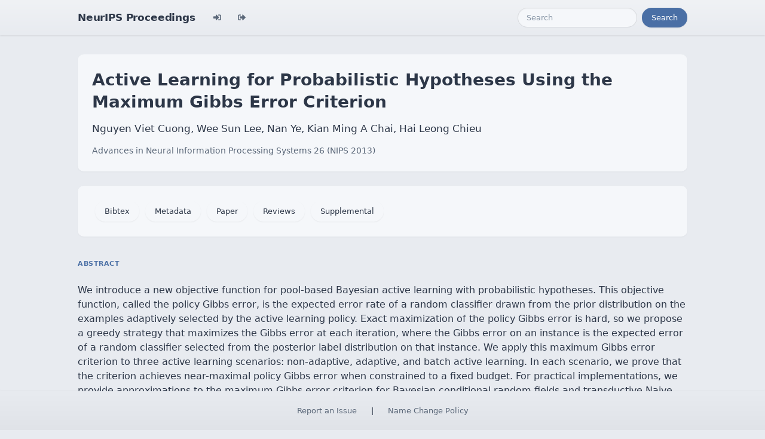

--- FILE ---
content_type: text/html; charset=utf-8
request_url: https://papers.nips.cc/paper_files/paper/2013/hash/fb89705ae6d743bf1e848c206e16a1d7-Abstract.html
body_size: 3452
content:




<!doctype html>
<html lang="en">
<head>

    <!-- Required meta tags -->
    <meta charset="utf-8">
    <meta name="viewport" content="width=device-width, initial-scale=1, shrink-to-fit=no">
    <title>Active Learning for Probabilistic Hypotheses Using the Maximum Gibbs Error Criterion</title>
    <!-- Bootstrap CSS -->
    <!-- https://codepen.io/surjithctly/pen/PJqKzQ -->
    <link href="https://cdn.jsdelivr.net/npm/bootstrap@5.3.3/dist/css/bootstrap.min.css" rel="stylesheet" integrity="sha384-QWTKZyjpPEjISv5WaRU9OFeRpok6YctnYmDr5pNlyT2bRjXh0JMhjY6hW+ALEwIH" crossorigin="anonymous">
    <link rel="stylesheet" href="https://use.fontawesome.com/releases/v5.8.1/css/all.css"
          integrity="sha384-50oBUHEmvpQ+1lW4y57PTFmhCaXp0ML5d60M1M7uH2+nqUivzIebhndOJK28anvf" crossorigin="anonymous">

    <!-- Custom CSS (after Bootstrap so it can override) -->
    <link rel="stylesheet" href="/static/papers/css/papers.css">
    <link rel="stylesheet" href="/static/papers/css/modern-theme.css?v=12">

    

    <meta name="citation_title" content="Active Learning for Probabilistic Hypotheses Using the Maximum Gibbs Error Criterion">
    
        <meta name="citation_author" content="Cuong, Nguyen Viet">
    
        <meta name="citation_author" content="Lee, Wee Sun">
    
        <meta name="citation_author" content="Ye, Nan">
    
        <meta name="citation_author" content="Chai, Kian Ming A.">
    
        <meta name="citation_author" content="Chieu, Hai Leong">
    
    <meta name="citation_journal_title" content="Advances in Neural Information Processing Systems">
    <meta name="citation_volume" content="26">
    
    
        
        
    
    
    <meta name="citation_pdf_url" content="https://proceedings.neurips.cc/paper_files/paper/2013/file/fb89705ae6d743bf1e848c206e16a1d7-Paper.pdf">
    <meta name="citation_publication_date" content="2013">





    <script type="text/javascript" async
            src="https://cdnjs.cloudflare.com/ajax/libs/mathjax/2.7.7/latest.js?config=TeX-MML-AM_CHTML">
    </script>
    <script type="text/x-mathjax-config">
        MathJax.Hub.Config({
      "tex2jax": {
        "inlineMath": [["$","$"], ["\\(","\\)"]],
        "displayMath": [["\\[","\\]"]],
        "processEscapes": true
      }
    }
    );

    </script>

    <style>
        @media (prefers-color-scheme: dark) {
            body {
                background-color: #333;
                color: #eee;
            }
        }

        .btn-spacer {
            margin: 2px;
        }

        .footer {
            position: fixed;
            left: 0;
            bottom: 0;
            width: 100%;
            background-color: #eee;
            color: black;
        }


    </style>

</head>


<body class="modern-theme">


<nav class="navbar navbar-expand-md bg-body-tertiary">
    <div class="container-fluid">
        <button class="navbar-toggler" type="button" data-bs-toggle="collapse" data-bs-target="#navbarSupportedContent" aria-controls="navbarSupportedContent" aria-expanded="false" aria-label="Toggle navigation">
            <span class="navbar-toggler-icon"></span>
        </button>
        <a class="navbar-brand" href="/">NeurIPS Proceedings</a>
        <button class="navbar-toggler" type="button" data-bs-toggle="collapse" data-bs-target="#navbarSupportedContent" aria-controls="navbarSupportedContent" aria-expanded="false" aria-label="Toggle navigation">
            <span class="navbar-toggler-icon"></span>
        </button>
        <div class="collapse navbar-collapse" id="navbarSupportedContent">
            <ul class="navbar-nav me-auto mb-2 mb-lg-0">
                            <li class="nav-item">
                <a class="nav-link" href="/admin/login/?next=/admin/"><i class="fas fa-sign-in-alt" title="Login"></i></a>
            </li>
            <li class="nav-item">
                <a class="nav-link" href="/admin/logout/?nextp=/admin"><i class="fas fa-sign-out-alt" title="Logout"></i></a>
            </li>

            </ul>
            <form class="d-flex" role="search" method="get" role="search" action="/papers/search">
                <input class="form-control me-2" type="search" placeholder="Search" aria-label="Search" name="q">
                <button class="btn btn-outline-success" type="submit">Search</button>
            </form>
        </div>
    </div>
</nav>




<div class="container-fluid">
    <div class="col p-3 paper-detail">

    
        <header class="paper-header">
            <h1 class="paper-title">Active Learning for Probabilistic Hypotheses Using the Maximum Gibbs Error Criterion</h1>
            <p class="paper-authors">Nguyen Viet Cuong, Wee Sun Lee, Nan Ye, Kian Ming A Chai, Hai Leong Chieu</p>
            <p class="paper-meta">
                <a href="/paper_files/paper/2013">Advances in Neural Information Processing Systems 26  (NIPS 2013)</a>
                
            </p>
        </header>

        <div class="paper-actions"><a class='btn btn-light btn-spacer' href='/paper_files/paper/2013/file/fb89705ae6d743bf1e848c206e16a1d7-Bibtex.bib'>Bibtex</a> <a class='btn btn-light btn-spacer' href='/paper_files/paper/2013/file/fb89705ae6d743bf1e848c206e16a1d7-Metadata.json'>Metadata</a> <a class='btn btn-light btn-spacer' href='/paper_files/paper/2013/file/fb89705ae6d743bf1e848c206e16a1d7-Paper.pdf'>Paper</a> <a class='btn btn-light btn-spacer' href='/paper_files/paper/2013/file/fb89705ae6d743bf1e848c206e16a1d7-Reviews.html'>Reviews</a> <a class='btn btn-light btn-spacer' href='/paper_files/paper/2013/file/fb89705ae6d743bf1e848c206e16a1d7-Supplemental.zip'>Supplemental</a></div>

        

        <section class="paper-section">
            <h2 class="section-label">Abstract</h2>
            <p class="paper-abstract"><p>We introduce a new objective function for pool-based Bayesian active learning with probabilistic hypotheses. This objective function, called the policy Gibbs error, is the expected error rate of a random classifier drawn from the prior distribution on the examples adaptively selected by the active learning policy. Exact maximization of the policy Gibbs error is hard, so we propose a greedy strategy that maximizes the Gibbs error at each iteration, where the Gibbs error on an instance is the expected error of a random classifier selected from the posterior label distribution on that instance. We apply this maximum Gibbs error criterion to three active learning scenarios: non-adaptive, adaptive, and batch active learning. In each scenario, we prove that the criterion achieves near-maximal policy Gibbs error when constrained to a fixed budget. For practical implementations, we provide approximations to the maximum Gibbs error criterion for Bayesian conditional random fields and transductive Naive Bayes. Our experimental results on a named entity recognition task and a text classification task show that the maximum Gibbs error criterion is an effective active learning criterion for noisy models.</p>
</p>
        </section>

        

    

    </div>
</div>


<script   src="https://code.jquery.com/jquery-3.7.1.min.js"
          integrity="sha256-/JqT3SQfawRcv/BIHPThkBvs0OEvtFFmqPF/lYI/Cxo="   crossorigin="anonymous"></script>
<script src="https://cdn.jsdelivr.net/npm/popper.js@1.16.0/dist/umd/popper.min.js"
        integrity="sha384-Q6E9RHvbIyZFJoft+2mJbHaEWldlvI9IOYy5n3zV9zzTtmI3UksdQRVvoxMfooAo"
        crossorigin="anonymous"></script>
<script src="https://stackpath.bootstrapcdn.com/bootstrap/4.1.3/js/bootstrap.min.js"
        integrity="sha384-ChfqqxuZUCnJSK3+MXmPNIyE6ZbWh2IMqE241rYiqJxyMiZ6OW/JmZQ5stwEULTy"
        crossorigin="anonymous"></script>
<script>
    $('.dropdown-menu a.dropdown-toggle').on('click', function (e) {
        if (!$(this).next().hasClass('show')) {
            $(this).parents('.dropdown-menu').first().find('.show').removeClass("show");
        }
        var $subMenu = $(this).next(".dropdown-menu");
        $subMenu.toggleClass('show');


        $(this).parents('li.nav-item.dropdown.show').on('hidden.bs.dropdown', function (e) {
            $('.dropdown-submenu .show').removeClass("show");
        });


        return false;
    });
</script>




<br> 
        <div class="modal fade" id="myModal">
          <div class="modal-dialog">
            <div class="modal-content">
              <div class="modal-header">
                <h4 class="modal-title">Name Change Policy</h4>
                <button type="button pull-right" class="close" data-dismiss="modal" aria-hidden="true">&times;</button>
              </div>
              <div class="modal-body">
                <p>Requests for name changes in the electronic proceedings will be accepted with no questions asked.  However name changes may cause bibliographic tracking issues.  Authors are asked to consider this carefully and discuss it with their co-authors prior to requesting a name change in the electronic proceedings.</p>

<p>Use the "Report an Issue" link to request a name change.</p>

              </div> 
              <div class="modal-footer">


              </div>
            </div><!-- /.modal-content -->
          </div><!-- /.modal-dialog -->
        </div><!-- /.modal -->



<footer class="footer">
    <div class="btn-spacer">
        <a href="https://neurips.cc/Help/Contact?select=Conference">Report an Issue</a> &nbsp;&nbsp;&nbsp;|&nbsp;&nbsp;&nbsp;        <a href="#" class="modal-link" data-toggle="modal" data-target="#myModal">Name Change Policy</a>
    </div>

</footer>
<div class='hidden'>Do not remove: This comment is monitored to verify that the site is working properly</div>
<!-- Do not remove: This comment is monitored to verify that the site is working properly -->

</body>
</html>